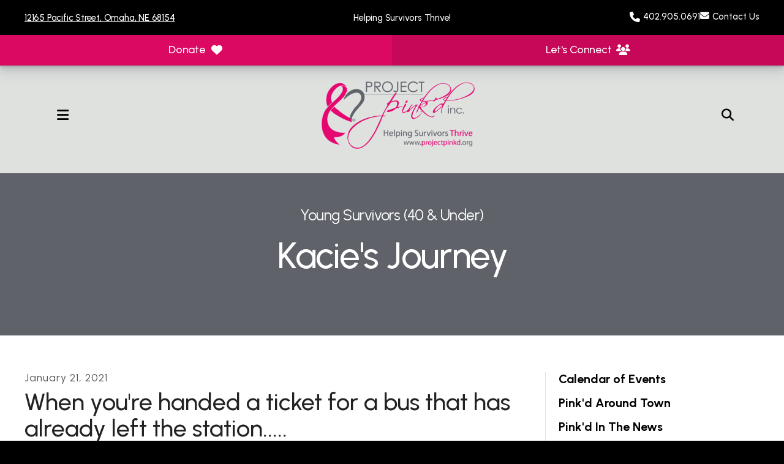

--- FILE ---
content_type: text/html; charset=UTF-8
request_url: https://projectpinkd.org/news-events/dare-to-thrive-class-of-2020-2021/young-survivors-40-under/kacies-journey.html/article/2021/01/21/when-you-re-handed-a-ticket-for-a-bus-that-has-already-left-the-station-
body_size: 16601
content:
<!DOCTYPE html>

<!--[if lt IE 9]><html lang="en" class="no-js lt-ie10 lt-ie9"><![endif]-->
<!--[if IE 9]><html lang="en" class="no-js is-ie9 lt-ie10"><![endif]-->
<!--[if gt IE 9]><!--><html lang="en" class="no-js"><!--<![endif]-->

<head>
  <title>When you're handed a ticket for a bus that has already left the station..... : Kacie&#039;s Journey : Young Survivors (40 &amp; Under) : Dare to Thrive Class of 2020-2021 : News &amp; Events : Project Pink&#039;d</title>
    <link rel="shortcut icon" href="https://cdn.firespring.com/images/cec186af-2c00-438b-b06c-a9a606971ccc"/>


<!-- Meta tags -->
<meta charset="utf-8">
<meta name="viewport" content="width=device-width, initial-scale=1.0">

      <meta name="facebook-domain-verification" content="df6ch5727s5y8ky2qsrf02x5wp6l8d">
  



  <meta property="og:title" content="Kacie&#039;s Journey : Young Survivors (40 &amp; Under) : Dare to Thrive Class of 2020-2021 : News &amp; Events : Project Pink&#039;d">
  <meta property="og:url" content="https://projectpinkd.org/news-events/dare-to-thrive-class-of-2020-2021/young-survivors-40-under/kacies-journey.html/article/2021/01/21/when-you-re-handed-a-ticket-for-a-bus-that-has-already-left-the-station-">
  <meta property="og:type" content="website">
        <meta property="og:image" content="https://cdn.firespring.com/images/28b0948d-fd5a-47ac-b9a4-e97ca3ab03eb.png">
      <meta name="twitter:card" content="summary_large_image">
  <meta name="twitter:title" content="Kacie&#039;s Journey : Young Survivors (40 &amp; Under) : Dare to Thrive Class of 2020-2021 : News &amp; Events : Project Pink&#039;d">
        <meta name="twitter:image" content="https://cdn.firespring.com/images/28b0948d-fd5a-47ac-b9a4-e97ca3ab03eb.png">
  
  <link rel="stylesheet" href="//cdn.firespring.com/core/v2/css/stylesheet.1769950184.css">

<!-- CSS -->
      <link rel="stylesheet" href="//cdn.firespring.com/designs/np_axis/css/design-6163.1769950184.css">
  
<!-- SlickSlider Assets -->
  
<!-- jQuery -->
<script nonce="1fd790db447134595721265ac2c86ea22690d92094e98688eebbef727cd8446d" type="text/javascript">
  (function (window) {
    if (window.location !== window.top.location) {
      var handler = function () {
        window.top.location = window.location;
        return false;
      };
      window.onclick = handler;
      window.onkeypress = handler;
    }
  })(this);
</script>
  <script nonce="1fd790db447134595721265ac2c86ea22690d92094e98688eebbef727cd8446d" src="//cdn.firespring.com/core/v2/js/jquery.1769950184.js"></script>

<!-- Clicky Analytics -->
    <script
    nonce="1fd790db447134595721265ac2c86ea22690d92094e98688eebbef727cd8446d"
    type="text/javascript"
  >
    var firespring = { log: function () { return }, goal: function () { return } }
    var firespring_site_id = Number('100992999');
    (function () {
      var s = document.createElement('script')
      s.type = 'text/javascript'
      s.async = true
      s.src = 'https://analytics.firespring.com/js';
      (document.getElementsByTagName('head')[0] || document.getElementsByTagName('body')[0]).appendChild(s)
    })()
  </script>
<!-- End Clicky Analytics --><!-- Facebook Pixel Code -->
  <script nonce="1fd790db447134595721265ac2c86ea22690d92094e98688eebbef727cd8446d">
    !function (f, b, e, v, n, t, s) {
      if (f.fbq) return
      n = f.fbq = function () {
        n.callMethod ?
          n.callMethod.apply(n, arguments) : n.queue.push(arguments)
      }
      if (!f._fbq) f._fbq = n
      n.push = n
      n.loaded = !0
      n.version = '2.0'
      n.queue = []
      t = b.createElement(e)
      t.async = !0
      t.src = v
      s = b.getElementsByTagName(e)[0]
      s.parentNode.insertBefore(t, s)
    }(window,
      document, 'script', 'https://connect.facebook.net/en_US/fbevents.js')

    fbq('init', '547943510331897')
    fbq('track', 'PageView')</script>
  <noscript><img
      height="1"
      width="1"
      style="display:none"
      src="https://www.facebook.com/tr?id=547943510331897&ev=PageView&noscript=1"
    /></noscript>
<!-- End Facebook Pixel Code --><!-- Google External Accounts -->
    <!-- Google Tag Manager -->
            <script nonce="1fd790db447134595721265ac2c86ea22690d92094e98688eebbef727cd8446d">(function(w,d,s,l,i){w[l]=w[l]||[];w[l].push({'gtm.start':
					new Date().getTime(),event:'gtm.js'});var f=d.getElementsByTagName(s)[0],
				j=d.createElement(s),dl=l!='dataLayer'?'&l='+l:'';j.async=true;j.src=
				'https://www.googletagmanager.com/gtm.js?id='+i+dl;f.parentNode.insertBefore(j,f);
			})(window,document,'script','dataLayer','GTM-N3Z7XHV');</script>
        <script nonce="1fd790db447134595721265ac2c86ea22690d92094e98688eebbef727cd8446d">
	    window.dataLayer = window.dataLayer || []
	    dataLayer.push({ 'gtm.blacklist': ['customScripts'] })
    </script>
    <!-- End Google Tag Manager -->
<script
  async
  nonce="1fd790db447134595721265ac2c86ea22690d92094e98688eebbef727cd8446d"
  src="https://www.googletagmanager.com/gtag/js?id=G-3MXD5JNQ3T"
></script>
<script nonce="1fd790db447134595721265ac2c86ea22690d92094e98688eebbef727cd8446d">
  window.dataLayer = window.dataLayer || []

  function gtag () {dataLayer.push(arguments)}

  gtag('js', new Date())
    gtag('config', 'G-3MXD5JNQ3T')
  </script>
<!-- End Google External Accounts -->

            
  

</head>

  <body class="internal ">

  
    <a href="#main-content" class="hidden-visually skip-to-main">Skip to main content</a>

      <div class="alert-location-container container-dark" role="region" aria-label="Alert Notice and Location Info">

                    <div class="header-location-container">
          <div class="content-block location-block">
  <div id="content_fe934b98e46caf41d523723758e7c7f8" class="locations-hours locations-hours--standard">
          <div class="location location--1" id="content_fe934b98e46caf41d523723758e7c7f8_location_7434" itemscope itemtype="https://schema.org/Organization">
                  <div class="location__title">
            <h5 itemprop="name">Physical Address</h5>
          </div>
        
        
                  <div class="location__info grid">
                                                                                                              <div class="location__address grid-col grid-col--sm-4 grid-col--xs-6" itemprop="address" itemscope="" itemtype="https://schema.org/PostalAddress">
                                  <div class="location-address location-address--1" itemprop="streetAddress">
                    11405 Davenport Street
                  </div>
                                  <div class="location-address location-address--2" itemprop="streetAddress">
                    Omaha, NE 68154
                  </div>
                              </div>
                                                                                                              <div class="location__phone grid-col grid-col--sm-4 grid-col--xs-6">
                                        <div class="location-phone location-phone--1">
                                                            <span class="label">Phone</span>
                                                                                        <span class="value" itemprop="telephone" content="4029050691"><a
                                            href="tel:4029050691">402.905.0691</a></span>
                                                    </div>
                                        <div class="location-phone location-phone--2">
                                                            <span class="label">Fax</span>
                                                                                        <span class="value" itemprop="telephone" content="4029050691"><a
                                            href="tel:4029050691">402.905.0691</a></span>
                                                    </div>
                              </div>
                                                                                <div class="location__links grid-col grid-col--sm-4">
                                  <div class="location-links-email">
                                                                <span class="value"><a href="https://projectpinkd.org/contact.html">Contact Us</a></span>
                                      </div>
                
                              </div>
                      </div>
              </div>
          <div class="location location--2" id="content_fe934b98e46caf41d523723758e7c7f8_location_8569" itemscope itemtype="https://schema.org/Organization">
                  <div class="location__title">
            <h5 itemprop="name">Mailing Address</h5>
          </div>
        
        
                  <div class="location__info grid">
                                                                                                              <div class="location__address grid-col grid-col--sm-4 grid-col--xs-6" itemprop="address" itemscope="" itemtype="https://schema.org/PostalAddress">
                                  <div class="location-address location-address--1" itemprop="streetAddress">
                     4089 S. 84th Street, #108
                  </div>
                                  <div class="location-address location-address--2" itemprop="streetAddress">
                    Omaha, NE 68127
                  </div>
                              </div>
                                                                                                              <div class="location__phone grid-col grid-col--sm-4 grid-col--xs-6">
                                        <div class="location-phone location-phone--1">
                                                            <span class="label">Phone</span>
                                                                                        <span class="value" itemprop="telephone" content="4029050691"><a
                                            href="tel:4029050691">402.905.0691</a></span>
                                                    </div>
                                        <div class="location-phone location-phone--2">
                                                            <span class="label">Fax</span>
                                                                                        <span class="value" itemprop="telephone" content="4029050691"><a
                                            href="tel:4029050691">402.905.0691</a></span>
                                                    </div>
                              </div>
                                                                                <div class="location__links grid-col grid-col--sm-4">
                                  <div class="location-links-email">
                                                                <span class="value" itemprop="email"><a href="mailto:i&#x6e;&#102;&#111;&#x40;&#112;&#114;&#111;&#106;e&#x63;&#116;pin&#x6b;&#x64;&#x2e;&#x6f;r&#x67;"></a></span>
                                      </div>
                
                              </div>
                      </div>
              </div>
      </div>
<p><a href="https://www.google.com/maps?sca_esv=8e26205c2bafb5f9&amp;rlz=1C1CHBF_enUS984US984&amp;output=search&amp;q=12165+pacific+st+omaha&amp;source=lnms&amp;fbs=[base64]&amp;entry=mc&amp;ved=1t:200715&amp;ictx=111" target="_blank" rel="noreferrer noopener">12165 Pacific Street,&nbsp;Omaha, NE 68154</a></p>
</div>
        </div>
      
                    <div class="alert-container">
          <div class="content-block alert-block">
  <p>Helping Survivors Thrive!</p>
</div>
        </div>
      
    </div>
  
        <!-- Set Header Class if no Primary or Portal Nav exists -->

<header class="header  container-dark" id="header" data-search-indexed="false">

    
  <div class="sticky-header-container">

                <div class="sticky-mobile-cta-container">
        <div class="mobile-cta-button-container">
          <div class="content-block cta-button-block">
  <div class="button-content" id="content_34374d6b7dfa9a86c18549f9f6457d33">
    <div class="button-content__content">
      <a href="https://projectpinkd.org/donors/donate.html"   class="button button--icon button--icon-after"  itemprop="url">
            Donate
              <i class="fa fa-fw fa-heart button--icon__after"></i>
            </a>
    </div>
  </div>

    <div class="button-content" id="content_353e8cb82b74382c0c3354ca7d9d76fe">
    <div class="button-content__content">
      <a href="https://projectpinkd.org/who-we-are/connect.html"   class="button button--icon button--icon-after"  itemprop="url">
            Let&#039;s Connect
              <i class="fa fa-fw fa-group button--icon__after"></i>
            </a>
    </div>
  </div>
</div>
        </div>
      </div>
    
    <div class="wrap header-wrap">

            <div class="mobile-menu-toggle" tabindex="0" role="button" aria-label="Primary Navigation" aria-expanded="false">
        <i class="fa fa-bars"></i>
        <span class="sr-only">MENU</span>
      </div>

            <div class="nav-logo">
                              <div class="header-logo">
              <a href="https://projectpinkd.org/"><img src="https://cdn.firespring.com/images/f234d9ac-aab3-4c58-9128-86f914a49254.png" alt="Project Pink&#039;d" title="logo"></a>
            </div>
                                <div class="sticky-logo">
              <a href="https://projectpinkd.org/"><img src="https://cdn.firespring.com/images/f234d9ac-aab3-4c58-9128-86f914a49254.png" alt="Project Pink&#039;d" title="logo"></a>
            </div>
                  
                 
      </div>
      
                                                                <nav class="nav nav_primary" aria-label="Primary">

    
    <ul class="nav__list nav-ul-0 nav dropdown nav-keyboard">
      
    <li class="nav-level-0 nav__list--parent">
      <a href="https://projectpinkd.org/who-we-are/">Who We Are</a>

      
        <ul class="nav-ul-1">
           
    <li class="nav-level-1">
      <a href="https://projectpinkd.org/who-we-are/">Mission &amp; Vision</a>

      
    </li>


    <li class="nav-level-1">
      <a href="https://projectpinkd.org/who-we-are/our-history.html">Our History</a>

      
    </li>


    <li class="nav-level-1">
      <a href="https://projectpinkd.org/who-we-are/team.html">Our Team</a>

      
    </li>


    <li class="nav-level-1">
      <a href="https://projectpinkd.org/who-we-are/what-makes-us-different.html">What Makes Us Different</a>

      
    </li>


    <li class="nav-level-1">
      <a href="https://projectpinkd.org/who-we-are/annual-reports.html">Annual Reports</a>

      
    </li>


    <li class="nav-level-1">
      <a href="https://projectpinkd.org/who-we-are/connect.html">Let&#039;s Connect</a>

      
    </li>

        </ul>
      
    </li>


    <li class="nav-level-0 nav__list--parent">
      <a href="https://projectpinkd.org/survivors/">For Survivors</a>

      
        <ul class="nav-ul-1">
           
    <li class="nav-level-1">
      <a href="https://projectpinkd.org/survivors/">We&#039;re Here For You</a>

      
    </li>


    <li class="nav-level-1">
      <a href="https://projectpinkd.org/survivors/survivor-events.html">Survivor Events</a>

      
    </li>


    <li class="nav-level-1">
      <a href="https://projectpinkd.org/survivors/helping-hand.html">Pink&#039;d Helping Hand</a>

      
    </li>


    <li class="nav-level-1">
      <a href="https://projectpinkd.org/survivors/comfortandcare.html">Pink&#039;d Comfort &amp; Care</a>

      
    </li>


    <li class="nav-level-1 nav__list--parent">
      <a href="https://projectpinkd.org/survivors/pinkd-renewal/">Pink&#039;d Renewal</a>

      
        <ul class="nav-ul-2">
           
    <li class="nav-level-2">
      <a href="https://projectpinkd.org/survivors/pinkd-renewal/a-cup-of-conversation.html">A Cup of Conversation</a>

      
    </li>


    <li class="nav-level-2">
      <a href="https://projectpinkd.org/survivors/pinkd-renewal/bold-brave-conversations-from-diagnosis-to-end-of-life.html">Bold &amp; Brave Conversations: From Diagnosis to End of Life </a>

      
    </li>


    <li class="nav-level-2">
      <a href="https://projectpinkd.org/survivors/pinkd-renewal/care-to-share-thanksgiving-2025.html">Care To Share Thanksgiving</a>

      
    </li>


    <li class="nav-level-2">
      <a href="https://projectpinkd.org/survivors/pinkd-renewal/chef-table.html">Chef&#039;s Table</a>

      
    </li>


    <li class="nav-level-2">
      <a href="https://projectpinkd.org/survivors/pinkd-renewal/dare-to-thrive.html">Dare to Thrive</a>

      
    </li>


    <li class="nav-level-2">
      <a href="https://projectpinkd.org/survivors/pinkd-renewal/lymphedema-workshop.html">Lymphedema Workshop</a>

      
    </li>


    <li class="nav-level-2">
      <a href="https://projectpinkd.org/survivors/pinkd-renewal/straight-talk-ask-an-expert.html">Straight Talk: Ask An Expert</a>

      
    </li>


    <li class="nav-level-2">
      <a href="https://projectpinkd.org/survivors/pinkd-renewal/survivors-ignite.html">Survivors IGNITE</a>

      
    </li>


    <li class="nav-level-2">
      <a href="https://projectpinkd.org/survivors/pinkd-renewal/survivors-unite.html">Survivors Unite Facebook Community</a>

      
    </li>


    <li class="nav-level-2 nav__list--parent">
      <a href="https://projectpinkd.org/survivors/pinkd-renewal/intimacy/">Intimacy</a>

      
        <ul class="nav-ul-3">
           
    <li class="nav-level-3">
      <a href="https://projectpinkd.org/survivors/pinkd-renewal/intimacy/">Introduction</a>

      
    </li>


    <li class="nav-level-3">
      <a href="https://projectpinkd.org/survivors/pinkd-renewal/intimacy/faq.html">FAQ</a>

      
    </li>


    <li class="nav-level-3">
      <a href="https://projectpinkd.org/survivors/pinkd-renewal/intimacy/redefine-intimacy.html">Redefine Intimacy</a>

      
    </li>


    <li class="nav-level-3">
      <a href="https://projectpinkd.org/survivors/pinkd-renewal/intimacy/restore-desire---redefine-arousal.html">Restore Desire - Redefine Arousal</a>

      
    </li>


    <li class="nav-level-3">
      <a href="https://projectpinkd.org/survivors/pinkd-renewal/intimacy/energy-conservation.html">Energy Conservation</a>

      
    </li>

        </ul>
      
    </li>

        </ul>
      
    </li>


    <li class="nav-level-1">
      <a href="https://projectpinkd.org/survivors/resources.html">Community Resources</a>

      
    </li>


    <li class="nav-level-1">
      <a href="https://projectpinkd.org/survivors/connect.html">Let&#039;s Connect</a>

      
    </li>

        </ul>
      
    </li>


    <li class="nav-level-0 nav__list--parent">
      <a href="https://projectpinkd.org/donors/">For Donors</a>

      
        <ul class="nav-ul-1">
           
    <li class="nav-level-1">
      <a href="https://projectpinkd.org/donors/">What&#039;s Raised Here Stays Here</a>

      
    </li>


    <li class="nav-level-1">
      <a href="https://projectpinkd.org/donors/donate.html">Make a Donation</a>

      
    </li>


    <li class="nav-level-1">
      <a href="https://projectpinkd.org/donors/vips.html">Very Impactful Pink&#039;d Supporters</a>

      
    </li>


    <li class="nav-level-1">
      <a href="https://projectpinkd.org/donors/thirdparty.html">Third Party Fundraisers</a>

      
    </li>


    <li class="nav-level-1">
      <a href="https://projectpinkd.org/donors/corporate.html">Corporate Sponsorships</a>

      
    </li>


    <li class="nav-level-1">
      <a href="https://projectpinkd.org/donors/annual-reports.html">Annual Reports</a>

      
    </li>


    <li class="nav-level-1">
      <a href="https://projectpinkd.org/donors/newsroom.html">Newsroom</a>

      
    </li>


    <li class="nav-level-1">
      <a href="https://projectpinkd.org/donors/connect.html">Let&#039;s Connect</a>

      
    </li>

        </ul>
      
    </li>


    <li class="nav-level-0 nav__list--parent">
      <a href="https://projectpinkd.org/volunteers/">For Volunteers</a>

      
        <ul class="nav-ul-1">
           
    <li class="nav-level-1">
      <a href="https://projectpinkd.org/volunteers/">How To Volunteer</a>

      
    </li>


    <li class="nav-level-1">
      <a href="https://projectpinkd.org/volunteers/register-to-volunteer.html">Register to Volunteer</a>

      
    </li>


    <li class="nav-level-1">
      <a href="https://projectpinkd.org/volunteers/volunteeropportunities.html">Volunteer Opportunities</a>

      
    </li>


    <li class="nav-level-1">
      <a href="https://projectpinkd.org/volunteers/fundraise.html">Fundraise</a>

      
    </li>


    <li class="nav-level-1">
      <a href="https://projectpinkd.org/volunteers/leadership.html">Leadership</a>

      
    </li>


    <li class="nav-level-1">
      <a href="https://projectpinkd.org/volunteers/connect.html">Let&#039;s Connect</a>

      
    </li>

        </ul>
      
    </li>


    <li class="nav-level-0 nav__list--parent nav__list--here">
      <a href="https://projectpinkd.org/news-events/">News &amp; Events</a>

      
        <ul class="nav-ul-1">
           
    <li class="nav-level-1">
      <a href="https://projectpinkd.org/news-events/">Calendar of Events</a>

      
    </li>


    <li class="nav-level-1">
      <a href="https://projectpinkd.org/news-events/pinkd-around-town.html">Pink&#039;d Around Town</a>

      
    </li>


    <li class="nav-level-1">
      <a href="https://projectpinkd.org/news-events/newsroom.html">Pink&#039;d In The News</a>

      
    </li>


    <li class="nav-level-1">
      <a href="https://projectpinkd.org/news-events/brand-guidelines.html">Brand Guidelines</a>

      
    </li>


    <li class="nav-level-1">
      <a href="https://projectpinkd.org/news-events/connect.html">Let&#039;s Connect</a>

      
    </li>

        </ul>
      
    </li>

    </ul>

    
  </nav>


              
            <div class="header-right">

                          <div class="cta-button-container">
            <div class="content-block cta-button-block">
  <div class="button-content" id="content_34374d6b7dfa9a86c18549f9f6457d33">
    <div class="button-content__content">
      <a href="https://projectpinkd.org/donors/donate.html"   class="button button--icon button--icon-after"  itemprop="url">
            Donate
              <i class="fa fa-fw fa-heart button--icon__after"></i>
            </a>
    </div>
  </div>

    <div class="button-content" id="content_353e8cb82b74382c0c3354ca7d9d76fe">
    <div class="button-content__content">
      <a href="https://projectpinkd.org/who-we-are/connect.html"   class="button button--icon button--icon-after"  itemprop="url">
            Let&#039;s Connect
              <i class="fa fa-fw fa-group button--icon__after"></i>
            </a>
    </div>
  </div>
</div>
          </div>
        
                          <div class="search-toggle" tabindex="0" role="button" aria-label="Search Site" aria-expanded="false">
            <i class="fa fa-search"></i>
          </div>
          <div class="search-container-overlay">
            <div class="content-block search-block">
  <div class="search-form search-form--1ffd8ef4935ed8d3bef9b3bde38005af" role="search">

  <form class="form--inline form--inline--no-button" novalidate>
    <div class="form-row">
      <div class="form-row__controls">
        <input aria-label="Search our site" type="search" id="search-form__input--1ffd8ef4935ed8d3bef9b3bde38005af" autocomplete="off">
      </div>
    </div>
  </form>

  <div id="search-form__results--1ffd8ef4935ed8d3bef9b3bde38005af" class="search-form__results"></div>
    <script nonce="1fd790db447134595721265ac2c86ea22690d92094e98688eebbef727cd8446d" type="text/javascript">
      var ss360Config = window.ss360Config || []
      var config = {
        style: {
          themeColor: '#333333',
          accentColor: "#000000",
          loaderType: 'circle'
        },
        searchBox: {
          selector: "#search-form__input--1ffd8ef4935ed8d3bef9b3bde38005af"
        },
        tracking: {
          providers: []
        },
        siteId: "projectpinkd.org",
        showErrors: false
      }
      if (!window.ss360Config[0]) {
        var stScript = document.createElement('script')
        stScript.type = 'text/javascript'
        stScript.async = true
        stScript.src = 'https://cdn.sitesearch360.com/v13/sitesearch360-v13.min.js'
        var entry = document.getElementsByTagName('script')[0]
        entry.parentNode.insertBefore(stScript, entry)
      }
      ss360Config.push(config)
    </script>
</div>
</div>
          </div>
        
      </div><!-- END .header-right -->
    </div><!-- END .header-wrap -->
  </div><!-- END .sticky-header-container -->
</header>
  
    
    <section class="masthead-container container-dark" role="region" aria-label="masthead" data-search-indexed="true">
    <div class="wrap">
      <div class="dynamic-content">
                  <p class="section-title">Young Survivors (40 &amp; Under)</p>
                <h1 class="page-title">Kacie&#039;s Journey</h1>
      </div>
          </div>
  </section>

  <div class="internal-content">
    
    <main id="main-content">
                    <div class="primary-container" data-search-indexed="true">
          
<div class="news-articles news-articles--article" id="content_b635d5ad0afdb21e4ea4b1feebecf912">
  <div class="news-article" id="content_b635d5ad0afdb21e4ea4b1feebecf912_article_14792634">

    <div class="news-article-header">
              <div class="news-article-meta news-article-meta--date">
          <span class="date-month">January</span><span class="separator"> </span><span class="date-day">21</span><span class="separator">, </span><span class="date-year">2021</span>
        </div>
      
              <div class="news-article-title">
          <h2>When you&#039;re handed a ticket for a bus that has already left the station.....</h2>
        </div>
      
              <div class="news-article-meta news-article-meta--author">
          <span class="prefix">by</span><span class="author-name">Kacie F.</span>
        </div>
          </div>

    <div class="news-article-content">
      

      <p>Fun fact about me: I played college volleyball. Well, let me be honest, by 'played' I mean I was on the team and I participated in practices, but really I kept stats while wearing purple spandex and screaming loudly for my teammates. I was once asked why I continued to play all the way through my senior year of college even though it was very clear that I was never going to see the court in a meaningful way. My answer was simple "Because I get to play volleyball". That was enough for me. I had the comradery of the team, I played a role in pushing those that did play to be their best, and I simply loved being an athlete and playing the game. Plus, we were winning and who doesn't want to be apart of a winning team?!? It never occurred to me to not play because it was something that I had done for my entire life and I enjoyed it.<br /><br />
The day I found out about the three tumors once located in my liver was the day I literally had to fight for my own life (verbally, no punches were thrown). Typically when someone is diagnosed as stage IV the best treatment you can hope for is a medication that will keep it in check, at best it might shrink. They don't offer harsh chemo regiments or surgeries to remove the tumors. It has already spread throughout the body, so trying to get it under control before it spreads, well that bus has already left the station. The doctor will explain your prognosis with some sort of timeline and offer support for getting your affairs in order. It never occurred to me that fighting cancer as aggressively as possible wasn't standard protocol in every case. So I had to beg for an aggressive treatment. I told the doctor to cut off my boobs and take out the half of my liver that had tumors (a healthy liver can partially regenerate, so in my head this was fine), but let me fight. I wanted to LIVE, because I've been doing it my whole life and I enjoy it!<br /><br />
Because my metastases were located in one organ (called oligo metastatic) I had a slim window to try to jump through for a 'curative' treatment, and while I'm no gymnast, I made it through that narrow window. Now we won't know until it appears on a scan, when or where the cancer will come back, but in the mean time- I get to live. I GET to go on adventures. I GET to try new foods, or savor the favorites I already know about. I GET to go to work. I GET to experience a pandemic. I GET to spend time with people that I love, even when I don't like them. Every day without having cancer is borrowed time that I wasn't supposed to get. So while I am not happy all of the time, I GET to be here. My perspective will occasionally need adjustments, but I'm CHOOSING to be grateful for what I GET to do, both the good and the bad, because I have so many more adventures to go on and I DON'T have time to waste.</p>
    </div>

          <div class="news-article-comments">
        <div id="disqus_thread"></div>
        <script nonce="1fd790db447134595721265ac2c86ea22690d92094e98688eebbef727cd8446d">
          var disqus_config = function () {
            this.page.identifier = 'news_article_14792634';
            this.page.title = 'When\u0020you\u0027re\u0020handed\u0020a\u0020ticket\u0020for\u0020a\u0020bus\u0020that\u0020has\u0020already\u0020left\u0020the\u0020station.....';
          };
          (function () { // DON'T EDIT BELOW THIS LINE
            var d = document, s = d.createElement('script');

            s.src = '//project\u002Dpinkd.disqus.com/embed.js';

            s.setAttribute('data-timestamp', +new Date());
            (d.head || d.body).appendChild(s);
          })();
        </script>
        <noscript>Please enable JavaScript to view the <a href="https://disqus.com/?ref_noscript" rel="nofollow">comments powered by Disqus.</a></noscript>
      </div>
    
    <div class="news-article-return">
      <a href="https://projectpinkd.org/news-events/dare-to-thrive-class-of-2020-2021/young-survivors-40-under/kacies-journey.html"   class="nav-return"  itemprop="url">
      Return To List
      </a>
    </div>

  </div>
</div>
          <div class="clearfix"></div>
        </div>
          </main>

          <aside class="sidebar-container">
    <!-- start sidebar -->
    
      <!-- BEGIN nav -->
                                          <nav class="nav nav_section_root " aria-label="Secondary">

    
    <ul class="nav__list nav-ul-0 nav subnav accordion">
      
    <li class="nav-level-0">
      <a href="https://projectpinkd.org/news-events/">Calendar of Events</a>

      
    </li>


    <li class="nav-level-0">
      <a href="https://projectpinkd.org/news-events/pinkd-around-town.html">Pink&#039;d Around Town</a>

      
    </li>


    <li class="nav-level-0">
      <a href="https://projectpinkd.org/news-events/newsroom.html">Pink&#039;d In The News</a>

      
    </li>


    <li class="nav-level-0">
      <a href="https://projectpinkd.org/news-events/brand-guidelines.html">Brand Guidelines</a>

      
    </li>


    <li class="nav-level-0">
      <a href="https://projectpinkd.org/news-events/connect.html">Let&#039;s Connect</a>

      
    </li>

    </ul>

    
  </nav>


      
      <!-- END nav -->
        
  </aside>

  </div>

      <section class="lower-internal-content" role="region" aria-label="secondary internal content">

            
            
    </section>
  
      <section class="apps-container container-dark" role="region" aria-label="fast facts and testimonial">
      <div class="col-row wrap" data-search-indexed="true">
        
                  <div class="col col1">
                        <div class="fast-facts-container">
                                <div class="content-block fast-facts-block">
  <h4>Our Impact In 2024</h4>

        <div class="collection collection--list" id="content_f08d7c04f11f3e26085fd0fc98c0d96d">

    

    <ul class="collection__items">

        
                        <li class="collection-item" id="content_f08d7c04f11f3e26085fd0fc98c0d96d_item_14811516">
                                    <div class="collection-item__content">

          
                      <div class="collection-item-label"><a href="https://projectpinkd.org/survivors/overview.html"     itemprop="url">Survivors Impacted</a></div>
          
                                  <div class="collection-item-description"><p>13,354</p></div>
          
        </div>
              </li>
                            <li class="collection-item" id="content_f08d7c04f11f3e26085fd0fc98c0d96d_item_14811517">
                                    <div class="collection-item__content">

          
                      <div class="collection-item-label"><a href="https://projectpinkd.org/volunteers/volunteer.html"     itemprop="url">Volunteer Hours</a></div>
          
                                  <div class="collection-item-description"><p>4,223</p></div>
          
        </div>
              </li>
                            <li class="collection-item" id="content_f08d7c04f11f3e26085fd0fc98c0d96d_item_14811518">
                                    <div class="collection-item__content">

          
                      <div class="collection-item-label"><a href="https://projectpinkd.org/donors/donateold.html"     itemprop="url">Dollars Raised</a></div>
          
                                  <div class="collection-item-description"><p>$1,004,301</p></div>
          
        </div>
              </li>
                            <li class="collection-item" id="content_f08d7c04f11f3e26085fd0fc98c0d96d_item_14811519">
                                    <div class="collection-item__content">

          
                      <div class="collection-item-label"><a href="https://projectpinkd.org/who-we-are/mission.html"     itemprop="url">Counties in Nebraska and Western Iowa</a></div>
          
                                  <div class="collection-item-description"><p>57</p></div>
          
        </div>
              </li>
      
    </ul>

    </div>
</div>
                          <div class="end-fast-facts"></div>
            </div><!-- END .fast-facts-container -->
          </div><!-- END .col1 -->
        
        
      </div>
    </section>
  

        <footer class="footer container-dark">

  
  <div class="footer-main">
  
    <div class="footer-row-1 footer-row wrap">

                                <div class="footer-about-container">
            <div class="content-block footer-about-block">
  <p><span style="font-size:14px;"><strong>PHYSICAL ADDRESS: </strong>12165 Pacific Street &nbsp; | &nbsp; Omaha, NE 68154</span><br /><span style="font-size:14px;"><strong>PHONE: </strong>402.905.0691</span><br /><span style="font-size:14px;"><strong>MAILING ADDRESS: </strong>4089 S. 84th Street, #108 &nbsp; | Omaha, NE 68127</span><br />&nbsp;<br /><br />
<a href="https://app.candid.org/profile/9193518" target="_blank" rel="noreferrer noopener"><br />
<img src="https://widgets.guidestar.org/prod/v1/pdp/transparency-seal/9193518/svg" alt="" /> </a></p>
</div>
          </div>
        
                          <div class="footer-links-container">
            <div class="content-block footer-links-block">
  <h5>Explore</h5>

        <div class="collection collection--list" id="content_25cec43486943cf0671af40fffc69b81">

    

    <ul class="collection__items">

        
                        <li class="collection-item" id="content_25cec43486943cf0671af40fffc69b81_item_14811520">
                                    <div class="collection-item__content">

          
                      <div class="collection-item-label"><a href="https://projectpinkd.org/who-we-are/mission.html"     itemprop="url">Who We Are</a></div>
          
          
        </div>
              </li>
                            <li class="collection-item" id="content_25cec43486943cf0671af40fffc69b81_item_14811521">
                                    <div class="collection-item__content">

          
                      <div class="collection-item-label"><a href="https://projectpinkd.org/survivors/overview.html"     itemprop="url">For Survivors</a></div>
          
          
        </div>
              </li>
                            <li class="collection-item" id="content_25cec43486943cf0671af40fffc69b81_item_14811522">
                                    <div class="collection-item__content">

          
                      <div class="collection-item-label"><a href="https://projectpinkd.org/donors/donors.html"     itemprop="url">For Donors</a></div>
          
          
        </div>
              </li>
                            <li class="collection-item" id="content_25cec43486943cf0671af40fffc69b81_item_14952718">
                                    <div class="collection-item__content">

          
                      <div class="collection-item-label"><a href="https://projectpinkd.org/volunteers/volunteer.html"     itemprop="url">For Volunteers</a></div>
          
          
        </div>
              </li>
                            <li class="collection-item" id="content_25cec43486943cf0671af40fffc69b81_item_14811524">
                                    <div class="collection-item__content">

          
                      <div class="collection-item-label"><a href="https://projectpinkd.org/news-events/event-calendar.html"     itemprop="url">News &amp; Events</a></div>
          
          
        </div>
              </li>
      
    </ul>

    </div>
</div><div class="content-block footer-links-block">
  <h5>More</h5>

        <div class="collection collection--list" id="content_8179a1e01cc1227db0571e3684daf4d7">

    

    <ul class="collection__items">

        
                        <li class="collection-item" id="content_8179a1e01cc1227db0571e3684daf4d7_item_14811534">
                                    <div class="collection-item__content">

          
                      <div class="collection-item-label"><a href="https://projectpinkd.org/policies.html"     itemprop="url">Policies</a></div>
          
          
        </div>
              </li>
                            <li class="collection-item" id="content_8179a1e01cc1227db0571e3684daf4d7_item_14811533">
                                    <div class="collection-item__content">

          
                      <div class="collection-item-label"><a href="https://projectpinkd.org/portal/login.html" target="_blank" rel="noopener noreferrer "    itemprop="url">Provider Portal Log In</a></div>
          
          
        </div>
              </li>
                            <li class="collection-item" id="content_8179a1e01cc1227db0571e3684daf4d7_item_15014657">
                                    <div class="collection-item__content">

          
                      <div class="collection-item-label"><a href="https://projectpinkd.org/careers.html"     itemprop="url">Careers</a></div>
          
          
        </div>
              </li>
                            <li class="collection-item" id="content_8179a1e01cc1227db0571e3684daf4d7_item_14953031">
                                    <div class="collection-item__content">

          
                      <div class="collection-item-label"><a href="https://projectpinkd.org/contact.html"     itemprop="url">Contact Us</a></div>
          
          
        </div>
              </li>
      
    </ul>

    </div>
</div>
          </div>
                  </div>

        
          <div class="footer-row-2 footer-row wrap">
                <div class="content-block social-media-block">
  <div class="collection collection--list" id="content_9760f493bfe49c8b5c2a166ebc6191f2">

    

    <ul class="collection__items">

        
                                      <li class="collection-item collection-item--has-image" id="content_9760f493bfe49c8b5c2a166ebc6191f2_item_14811535">
                                    <div class="collection-item__content clearfix">

                      <div id="content_c3b2601317fc2777965418060a402037_image_item_14811535"  class="collection-item-image image" style="max-width: 25px;">
    <a href="http://www.facebook.com/ProjectPinkd" target="_blank" rel="noopener noreferrer "    itemprop="url">
    <img
        loading="lazy"
        width="25"
        height="48"
        alt="Facebook"
        src="https://cdn.firespring.com/images/0a59f938-34c0-4875-9625-2f27693139f0.png"
        srcset="https://cdn.firespring.com/images/0a59f938-34c0-4875-9625-2f27693139f0.png 25w"
        itemprop="image"
                    >
    </a>

          </div>
          
                      <div class="collection-item-label"><a href="http://www.facebook.com/ProjectPinkd" target="_blank" rel="noopener noreferrer "    itemprop="url">Facebook</a></div>
          
          
        </div>
              </li>
                                          <li class="collection-item collection-item--has-image" id="content_9760f493bfe49c8b5c2a166ebc6191f2_item_14811536">
                                    <div class="collection-item__content clearfix">

                      <div id="content_c3b2601317fc2777965418060a402037_image_item_14811536"  class="collection-item-image image" style="max-width: 42px;">
    <a href="https://www.linkedin.com/company/3570754" target="_blank" rel="noopener noreferrer "    itemprop="url">
    <img
        loading="lazy"
        width="42"
        height="42"
        alt="LinkedIn"
        src="https://cdn.firespring.com/images/b6651f49-ca85-4bb6-bad5-e82b174a4d7f.png"
        srcset="https://cdn.firespring.com/images/b6651f49-ca85-4bb6-bad5-e82b174a4d7f.png 42w"
        itemprop="image"
                    >
    </a>

          </div>
          
                      <div class="collection-item-label"><a href="https://www.linkedin.com/company/3570754" target="_blank" rel="noopener noreferrer "    itemprop="url">LinkedIn</a></div>
          
          
        </div>
              </li>
                                          <li class="collection-item collection-item--has-image" id="content_9760f493bfe49c8b5c2a166ebc6191f2_item_14811539">
                                    <div class="collection-item__content clearfix">

                      <div id="content_c3b2601317fc2777965418060a402037_image_item_14811539"  class="collection-item-image image" style="max-width: 52px;">
    <a href="https://www.youtube.com/channel/UCz49xhRl9H2G5LPkkFWUXfw" target="_blank" rel="noopener noreferrer "    itemprop="url">
    <img
        loading="lazy"
        width="52"
        height="36"
        alt="YouTube"
        src="https://cdn.firespring.com/images/72ec852c-fc80-4b2f-9126-2f758101acfd.png"
        srcset="https://cdn.firespring.com/images/72ec852c-fc80-4b2f-9126-2f758101acfd.png 52w"
        itemprop="image"
                    >
    </a>

          </div>
          
                      <div class="collection-item-label"><a href="https://www.youtube.com/channel/UCz49xhRl9H2G5LPkkFWUXfw" target="_blank" rel="noopener noreferrer "    itemprop="url">YouTube</a></div>
          
          
        </div>
              </li>
                                          <li class="collection-item collection-item--has-image" id="content_9760f493bfe49c8b5c2a166ebc6191f2_item_14811540">
                                    <div class="collection-item__content clearfix">

                      <div id="content_c3b2601317fc2777965418060a402037_image_item_14811540"  class="collection-item-image image" style="max-width: 43px;">
    <a href="https://www.instagram.com/projectpinkd/" target="_blank" rel="noopener noreferrer "    itemprop="url">
    <img
        loading="lazy"
        width="43"
        height="43"
        alt="Instagram"
        src="https://cdn.firespring.com/images/373f63b5-8cbe-4de2-8c76-530d0436bd5a.png"
        srcset="https://cdn.firespring.com/images/373f63b5-8cbe-4de2-8c76-530d0436bd5a.png 43w"
        itemprop="image"
                    >
    </a>

          </div>
          
                      <div class="collection-item-label"><a href="https://www.instagram.com/projectpinkd/" target="_blank" rel="noopener noreferrer "    itemprop="url">Instagram</a></div>
          
          
        </div>
              </li>
      
    </ul>

    </div>
</div>
      </div>
    
    <div class="footer-row-3 footer-row wrap">
      <div class="copy-container">
        &copy;
        2026
        Project Pink&#039;d
      </div><!-- END .copy-container -->

      <div class="policy-container">
              <div class="policy-links">
              <!-- BEGIN privacy policy -->
        <div class="policy-link policy-link--privacy">

          <a href="#privacy-policy" class="lightbox lightbox--inline js-lightbox--inline">Privacy Policy</a>

          <div id="privacy-policy" class="inline-popup inline-popup--medium mfp-hide">

            <div class="policy-title">
              <h2>Privacy Policy</h2>
            </div>

            <div class="policy-content">
              <ol>

<li><strong>What Information Do We Collect?</strong>
When you visit our website you may provide us with two types of information: personal information you knowingly choose to disclose that is collected on an individual basis and website use information collected on an aggregate basis as you and others browse our website.</li>

<li><strong>Personal Information You Choose to Provide</strong>
We may request that you voluntarily supply us with personal information, including your email address, postal address, home or work telephone number and other personal information for such purposes as correspondence, placing an order, requesting an estimate, or participating in online surveys.
If you choose to correspond with us through email, we may retain the content of your email messages together with your email address and our responses. We provide the same protections for these electronic communications that we employ in the maintenance of information received by mail and telephone.</li>

<li><strong>Website Use Information</strong>
Similar to other websites, our site may utilize a standard technology called "cookies" (see explanation below, "What Are Cookies?") and web server logs to collect information about how our website is used. Information gathered through cookies and server logs may include the date and time of visits, the pages viewed, time spent at our website, and the sites visited just before and just after ours. This information is collected on an aggregate basis. None of this information is associated with you as an individual.</li>

<li><strong>How Do We Use the Information That You Provide to Us?</strong>
Broadly speaking, we use personal information for purposes of administering our business activities, providing service and support and making available other products and services to our customers and prospective customers. Occasionally, we may also use the information we collect to notify you about important changes to our website, new services and special offers we think you will find valuable. The lists used to send you product and service offers are developed and managed under our traditional standards designed to safeguard the security and privacy of all personal information provided by our users. You may at any time to notify us of your desire not to receive these offers.</li>

<li><strong>What Are Cookies?</strong>
Cookies are a feature of web browser software that allows web servers to recognize the computer used to access a website. Cookies are small pieces of data that are stored by a user's web browser on the user's hard drive. Cookies can remember what information a user accesses on one web page to simplify subsequent interactions with that website by the same user or to use the information to streamline the user's transactions on related web pages. This makes it easier for a user to move from web page to web page and to complete commercial transactions over the Internet. Cookies should make your online experience easier and more personalized.</li>

<li><strong>How Do We Use Information Collected From Cookies?</strong>
We use website browser software tools such as cookies and web server logs to gather information about our website users' browsing activities, in order to constantly improve our website and better serve our users. This information assists us to design and arrange our web pages in the most user-friendly manner and to continually improve our website to better meet the needs of our users and prospective users.
Cookies help us collect important business and technical statistics. The information in the cookies lets us trace the paths followed by users to our website as they move from one page to another. Web server logs allow us to count how many people visit our website and evaluate our website's visitor capacity. We do not use these technologies to capture your individual email address or any personally identifying information about you.</li>

<li><strong>Notice of New Services and Changes</strong>
Occasionally, we may use the information we collect to notify you about important changes to our website, new services and special offers we think you will find valuable. As a user of our website, you will be given the opportunity to notify us of your desire not to receive these offers by clicking on a response box when you receive such an offer or by sending us an email request.</li>

<li><strong>How Do We Secure Information Transmissions?</strong>
When you send confidential personal information to us on our website, a secure server software which we have licensed encrypts all information you input before it is sent to us. The information is scrambled en route and decoded once it reaches our website.
Other email that you may send to us may not be secure unless we advise you that security measures will be in place prior to your transmitting the information. For that reason, we ask that you do not send confidential information such as Social Security, credit card, or account numbers to us through an unsecured email.</li>

<li><strong>How Do We Protect Your Information?</strong>
Information Security -- We utilize encryption/security software to safeguard the confidentiality of personal information we collect from unauthorized access or disclosure and accidental loss, alteration or destruction.
Evaluation of Information Protection Practices -- Periodically, our operations and business practices are reviewed for compliance with organization policies and procedures governing the security, confidentiality and quality of our information.
Employee Access, Training and Expectations -- Our organization values, ethical standards, policies and practices are committed to the protection of user information. In general, our business practices limit employee access to confidential information, and limit the use and disclosure of such information to authorized persons, processes and transactions.</li>

<li><strong>How Can You Access and Correct Your Information?</strong>
You may request access to all your personally identifiable information that we collect online and maintain in our database by emailing us using the contact form provided to you within the site structure of our website.</li>

<li><strong>Do We Disclose Information to Outside Parties?</strong>
We may provide aggregate information about our customers, sales, website traffic patterns and related website information to our affiliates or reputable third parties, but this information will not include personally identifying data, except as otherwise provided in this privacy policy.</li>

<li><strong>What About Legally Compelled Disclosure of Information?</strong>
We may disclose information when legally compelled to do so, in other words, when we, in good faith, believe that the law requires it or for the protection of our legal rights.</li>

<li><strong>Permission to Use of Materials</strong>
The right to download and store or output the materials in our website is granted for the user's personal use only, and materials may not be reproduced in any edited form. Any other reproduction, transmission, performance, display or editing of these materials by any means mechanical or electronic without our express written permission is strictly prohibited. Users wishing to obtain permission to reprint or reproduce any materials appearing on this site may contact us directly.</li>

</ol>
            </div>

          </div>

        </div>
        <!-- END privacy policy -->
      
              <!-- BEGIN terms & conditions -->
        <div class="policy-link policy-link--terms-conditions">

          <a href="#terms-conditions" class="lightbox lightbox--inline js-lightbox--inline">Terms &amp; Conditions</a>

          <div id="terms-conditions" class="inline-popup inline-popup--medium mfp-hide">

            <div class="policy-title">

              <h2>Terms &amp; Conditions</h2>

            </div>

            <div class="policy-content">
              <h2>Donation Refund Policy</h2>

We are grateful for your donation and support of our organization. If you have made an error in making your donation or change your mind about contributing to our organization please contact us.  Refunds are returned using the original method of payment. If you made your donation by credit card, your refund will be credited to that same credit card.

<h2>Automated Recurring Donation Cancellation</h2>

Ongoing support is important to enabling projects to continue their work, so we encourage donors to continue to contribute to projects over time. But if you must cancel your recurring donation, please notify us.
            </div>

          </div>

        </div>
        <!-- END terms & conditions -->
          </div>
        </div>

      <div class="powered-by">
  Crafted by <a href="https://www.firespring.com/services/nonprofit-website-builder/" target="_blank" rel="noopener noreferrer">Firespring</a>
</div>
    </div>

  </div>
</footer>
    
    <section class="mobile-container container-dark" aria-label="Menu" data-search-indexed="false">
  <div class="mobile-menu-wrap">

                                                  <nav class="nav mobile" aria-label="Secondary">

    
    <ul class="nav__list nav-ul-0 nav accordion">
      
    <li class="nav-level-0 nav__list--parent">
      <a href="https://projectpinkd.org/who-we-are/">Who We Are</a>

      
        <ul class="nav-ul-1">
           
    <li class="nav-level-1">
      <a href="https://projectpinkd.org/who-we-are/">Mission &amp; Vision</a>

      
    </li>


    <li class="nav-level-1">
      <a href="https://projectpinkd.org/who-we-are/our-history.html">Our History</a>

      
    </li>


    <li class="nav-level-1">
      <a href="https://projectpinkd.org/who-we-are/team.html">Our Team</a>

      
    </li>


    <li class="nav-level-1">
      <a href="https://projectpinkd.org/who-we-are/what-makes-us-different.html">What Makes Us Different</a>

      
    </li>


    <li class="nav-level-1">
      <a href="https://projectpinkd.org/who-we-are/annual-reports.html">Annual Reports</a>

      
    </li>


    <li class="nav-level-1">
      <a href="https://projectpinkd.org/who-we-are/connect.html">Let&#039;s Connect</a>

      
    </li>

        </ul>
      
    </li>


    <li class="nav-level-0 nav__list--parent">
      <a href="https://projectpinkd.org/survivors/">For Survivors</a>

      
        <ul class="nav-ul-1">
           
    <li class="nav-level-1">
      <a href="https://projectpinkd.org/survivors/">We&#039;re Here For You</a>

      
    </li>


    <li class="nav-level-1">
      <a href="https://projectpinkd.org/survivors/survivor-events.html">Survivor Events</a>

      
    </li>


    <li class="nav-level-1">
      <a href="https://projectpinkd.org/survivors/helping-hand.html">Pink&#039;d Helping Hand</a>

      
    </li>


    <li class="nav-level-1">
      <a href="https://projectpinkd.org/survivors/comfortandcare.html">Pink&#039;d Comfort &amp; Care</a>

      
    </li>


    <li class="nav-level-1 nav__list--parent">
      <a href="https://projectpinkd.org/survivors/pinkd-renewal/">Pink&#039;d Renewal</a>

      
        <ul class="nav-ul-2">
           
    <li class="nav-level-2">
      <a href="https://projectpinkd.org/survivors/pinkd-renewal/a-cup-of-conversation.html">A Cup of Conversation</a>

      
    </li>


    <li class="nav-level-2">
      <a href="https://projectpinkd.org/survivors/pinkd-renewal/bold-brave-conversations-from-diagnosis-to-end-of-life.html">Bold &amp; Brave Conversations: From Diagnosis to End of Life </a>

      
    </li>


    <li class="nav-level-2">
      <a href="https://projectpinkd.org/survivors/pinkd-renewal/care-to-share-thanksgiving-2025.html">Care To Share Thanksgiving</a>

      
    </li>


    <li class="nav-level-2">
      <a href="https://projectpinkd.org/survivors/pinkd-renewal/chef-table.html">Chef&#039;s Table</a>

      
    </li>


    <li class="nav-level-2">
      <a href="https://projectpinkd.org/survivors/pinkd-renewal/dare-to-thrive.html">Dare to Thrive</a>

      
    </li>


    <li class="nav-level-2">
      <a href="https://projectpinkd.org/survivors/pinkd-renewal/lymphedema-workshop.html">Lymphedema Workshop</a>

      
    </li>


    <li class="nav-level-2">
      <a href="https://projectpinkd.org/survivors/pinkd-renewal/straight-talk-ask-an-expert.html">Straight Talk: Ask An Expert</a>

      
    </li>


    <li class="nav-level-2">
      <a href="https://projectpinkd.org/survivors/pinkd-renewal/survivors-ignite.html">Survivors IGNITE</a>

      
    </li>


    <li class="nav-level-2">
      <a href="https://projectpinkd.org/survivors/pinkd-renewal/survivors-unite.html">Survivors Unite Facebook Community</a>

      
    </li>


    <li class="nav-level-2 nav__list--parent">
      <a href="https://projectpinkd.org/survivors/pinkd-renewal/intimacy/">Intimacy</a>

      
        <ul class="nav-ul-3">
           
    <li class="nav-level-3">
      <a href="https://projectpinkd.org/survivors/pinkd-renewal/intimacy/">Introduction</a>

      
    </li>


    <li class="nav-level-3">
      <a href="https://projectpinkd.org/survivors/pinkd-renewal/intimacy/faq.html">FAQ</a>

      
    </li>


    <li class="nav-level-3">
      <a href="https://projectpinkd.org/survivors/pinkd-renewal/intimacy/redefine-intimacy.html">Redefine Intimacy</a>

      
    </li>


    <li class="nav-level-3">
      <a href="https://projectpinkd.org/survivors/pinkd-renewal/intimacy/restore-desire---redefine-arousal.html">Restore Desire - Redefine Arousal</a>

      
    </li>


    <li class="nav-level-3">
      <a href="https://projectpinkd.org/survivors/pinkd-renewal/intimacy/energy-conservation.html">Energy Conservation</a>

      
    </li>

        </ul>
      
    </li>

        </ul>
      
    </li>


    <li class="nav-level-1">
      <a href="https://projectpinkd.org/survivors/resources.html">Community Resources</a>

      
    </li>


    <li class="nav-level-1">
      <a href="https://projectpinkd.org/survivors/connect.html">Let&#039;s Connect</a>

      
    </li>

        </ul>
      
    </li>


    <li class="nav-level-0 nav__list--parent">
      <a href="https://projectpinkd.org/donors/">For Donors</a>

      
        <ul class="nav-ul-1">
           
    <li class="nav-level-1">
      <a href="https://projectpinkd.org/donors/">What&#039;s Raised Here Stays Here</a>

      
    </li>


    <li class="nav-level-1">
      <a href="https://projectpinkd.org/donors/donate.html">Make a Donation</a>

      
    </li>


    <li class="nav-level-1">
      <a href="https://projectpinkd.org/donors/vips.html">Very Impactful Pink&#039;d Supporters</a>

      
    </li>


    <li class="nav-level-1">
      <a href="https://projectpinkd.org/donors/thirdparty.html">Third Party Fundraisers</a>

      
    </li>


    <li class="nav-level-1">
      <a href="https://projectpinkd.org/donors/corporate.html">Corporate Sponsorships</a>

      
    </li>


    <li class="nav-level-1">
      <a href="https://projectpinkd.org/donors/annual-reports.html">Annual Reports</a>

      
    </li>


    <li class="nav-level-1">
      <a href="https://projectpinkd.org/donors/newsroom.html">Newsroom</a>

      
    </li>


    <li class="nav-level-1">
      <a href="https://projectpinkd.org/donors/connect.html">Let&#039;s Connect</a>

      
    </li>

        </ul>
      
    </li>


    <li class="nav-level-0 nav__list--parent">
      <a href="https://projectpinkd.org/volunteers/">For Volunteers</a>

      
        <ul class="nav-ul-1">
           
    <li class="nav-level-1">
      <a href="https://projectpinkd.org/volunteers/">How To Volunteer</a>

      
    </li>


    <li class="nav-level-1">
      <a href="https://projectpinkd.org/volunteers/register-to-volunteer.html">Register to Volunteer</a>

      
    </li>


    <li class="nav-level-1">
      <a href="https://projectpinkd.org/volunteers/volunteeropportunities.html">Volunteer Opportunities</a>

      
    </li>


    <li class="nav-level-1">
      <a href="https://projectpinkd.org/volunteers/fundraise.html">Fundraise</a>

      
    </li>


    <li class="nav-level-1">
      <a href="https://projectpinkd.org/volunteers/leadership.html">Leadership</a>

      
    </li>


    <li class="nav-level-1">
      <a href="https://projectpinkd.org/volunteers/connect.html">Let&#039;s Connect</a>

      
    </li>

        </ul>
      
    </li>


    <li class="nav-level-0 nav__list--parent nav__list--here">
      <a href="https://projectpinkd.org/news-events/">News &amp; Events</a>

      
        <ul class="nav-ul-1">
           
    <li class="nav-level-1">
      <a href="https://projectpinkd.org/news-events/">Calendar of Events</a>

      
    </li>


    <li class="nav-level-1">
      <a href="https://projectpinkd.org/news-events/pinkd-around-town.html">Pink&#039;d Around Town</a>

      
    </li>


    <li class="nav-level-1">
      <a href="https://projectpinkd.org/news-events/newsroom.html">Pink&#039;d In The News</a>

      
    </li>


    <li class="nav-level-1">
      <a href="https://projectpinkd.org/news-events/brand-guidelines.html">Brand Guidelines</a>

      
    </li>


    <li class="nav-level-1">
      <a href="https://projectpinkd.org/news-events/connect.html">Let&#039;s Connect</a>

      
    </li>

        </ul>
      
    </li>

    </ul>

    
  </nav>


          
              <div class="mobile-location-container">
        <span class="site-title">Project Pink&#039;d</span>
        <div class="content-block location-block">
  <div id="content_fe934b98e46caf41d523723758e7c7f8" class="locations-hours locations-hours--standard">
          <div class="location location--1" id="content_fe934b98e46caf41d523723758e7c7f8_location_7434" itemscope itemtype="https://schema.org/Organization">
                  <div class="location__title">
            <h5 itemprop="name">Physical Address</h5>
          </div>
        
        
                  <div class="location__info grid">
                                                                                                              <div class="location__address grid-col grid-col--sm-4 grid-col--xs-6" itemprop="address" itemscope="" itemtype="https://schema.org/PostalAddress">
                                  <div class="location-address location-address--1" itemprop="streetAddress">
                    11405 Davenport Street
                  </div>
                                  <div class="location-address location-address--2" itemprop="streetAddress">
                    Omaha, NE 68154
                  </div>
                              </div>
                                                                                                              <div class="location__phone grid-col grid-col--sm-4 grid-col--xs-6">
                                        <div class="location-phone location-phone--1">
                                                            <span class="label">Phone</span>
                                                                                        <span class="value" itemprop="telephone" content="4029050691"><a
                                            href="tel:4029050691">402.905.0691</a></span>
                                                    </div>
                                        <div class="location-phone location-phone--2">
                                                            <span class="label">Fax</span>
                                                                                        <span class="value" itemprop="telephone" content="4029050691"><a
                                            href="tel:4029050691">402.905.0691</a></span>
                                                    </div>
                              </div>
                                                                                <div class="location__links grid-col grid-col--sm-4">
                                  <div class="location-links-email">
                                                                <span class="value"><a href="https://projectpinkd.org/contact.html">Contact Us</a></span>
                                      </div>
                
                              </div>
                      </div>
              </div>
          <div class="location location--2" id="content_fe934b98e46caf41d523723758e7c7f8_location_8569" itemscope itemtype="https://schema.org/Organization">
                  <div class="location__title">
            <h5 itemprop="name">Mailing Address</h5>
          </div>
        
        
                  <div class="location__info grid">
                                                                                                              <div class="location__address grid-col grid-col--sm-4 grid-col--xs-6" itemprop="address" itemscope="" itemtype="https://schema.org/PostalAddress">
                                  <div class="location-address location-address--1" itemprop="streetAddress">
                     4089 S. 84th Street, #108
                  </div>
                                  <div class="location-address location-address--2" itemprop="streetAddress">
                    Omaha, NE 68127
                  </div>
                              </div>
                                                                                                              <div class="location__phone grid-col grid-col--sm-4 grid-col--xs-6">
                                        <div class="location-phone location-phone--1">
                                                            <span class="label">Phone</span>
                                                                                        <span class="value" itemprop="telephone" content="4029050691"><a
                                            href="tel:4029050691">402.905.0691</a></span>
                                                    </div>
                                        <div class="location-phone location-phone--2">
                                                            <span class="label">Fax</span>
                                                                                        <span class="value" itemprop="telephone" content="4029050691"><a
                                            href="tel:4029050691">402.905.0691</a></span>
                                                    </div>
                              </div>
                                                                                <div class="location__links grid-col grid-col--sm-4">
                                  <div class="location-links-email">
                                                                <span class="value" itemprop="email"><a href="mailto:i&#x6e;&#102;&#111;&#x40;&#112;&#114;&#111;&#106;e&#x63;&#116;pin&#x6b;&#x64;&#x2e;&#x6f;r&#x67;"></a></span>
                                      </div>
                
                              </div>
                      </div>
              </div>
      </div>
<p><a href="https://www.google.com/maps?sca_esv=8e26205c2bafb5f9&amp;rlz=1C1CHBF_enUS984US984&amp;output=search&amp;q=12165+pacific+st+omaha&amp;source=lnms&amp;fbs=[base64]&amp;entry=mc&amp;ved=1t:200715&amp;ictx=111" target="_blank" rel="noreferrer noopener">12165 Pacific Street,&nbsp;Omaha, NE 68154</a></p>
</div>
      </div>
      </div>

    <div class="mobile-menu-toggle-wrapper">
    <div class="mobile-menu-toggle" tabindex="0" role="button" aria-label="Close Mobile Menu">
      <i class="fa fa-times"></i>
      <span class="sr-only">MENU CLOSE</span>
    </div>
  </div>
</section>


  



  <script nonce="1fd790db447134595721265ac2c86ea22690d92094e98688eebbef727cd8446d" src="//cdn.firespring.com/core/v2/js/footer_scripts.1769950184.js"></script>

  <script nonce="1fd790db447134595721265ac2c86ea22690d92094e98688eebbef727cd8446d" id="e2ma-embed">window.e2ma = window.e2ma || {};
    e2ma.accountId = '1770102';</script>
  <script nonce="1fd790db447134595721265ac2c86ea22690d92094e98688eebbef727cd8446d" src="//embed.e2ma.net/e2ma.js" async="async"></script>
<script nonce="1fd790db447134595721265ac2c86ea22690d92094e98688eebbef727cd8446d">
  (function(h,o,u,n,d) {
    h=h[d]=h[d]||{q:[],onReady:function(c){h.q.push(c)}}
    d=o.createElement(u);d.async=1;d.src=n
    n=o.getElementsByTagName(u)[0];n.parentNode.insertBefore(d,n)
  })(window,document,'script','https://www.datadoghq-browser-agent.com/us1/v6/datadog-rum.js','DD_RUM')

  // regex patterns to identify known bot instances:
  let botPattern = "(googlebot\/|bot|Googlebot-Mobile|Googlebot-Image|Google favicon|Mediapartners-Google|bingbot|slurp|java|wget|curl|Commons-HttpClient|Python-urllib|libwww|httpunit|nutch|phpcrawl|msnbot|jyxobot|FAST-WebCrawler|FAST Enterprise Crawler|biglotron|teoma|convera|seekbot|gigablast|exabot|ngbot|ia_archiver|GingerCrawler|webmon |httrack|webcrawler|grub.org|UsineNouvelleCrawler|antibot|netresearchserver|speedy|fluffy|bibnum.bnf|findlink|msrbot|panscient|yacybot|AISearchBot|IOI|ips-agent|tagoobot|MJ12bot|dotbot|woriobot|yanga|buzzbot|mlbot|yandexbot|purebot|Linguee Bot|Voyager|CyberPatrol|voilabot|baiduspider|citeseerxbot|spbot|twengabot|postrank|turnitinbot|scribdbot|page2rss|sitebot|linkdex|Adidxbot|blekkobot|ezooms|dotbot|Mail.RU_Bot|discobot|heritrix|findthatfile|europarchive.org|NerdByNature.Bot|sistrix crawler|ahrefsbot|Aboundex|domaincrawler|wbsearchbot|summify|ccbot|edisterbot|seznambot|ec2linkfinder|gslfbot|aihitbot|intelium_bot|facebookexternalhit|yeti|RetrevoPageAnalyzer|lb-spider|sogou|lssbot|careerbot|wotbox|wocbot|ichiro|DuckDuckBot|lssrocketcrawler|drupact|webcompanycrawler|acoonbot|openindexspider|gnam gnam spider|web-archive-net.com.bot|backlinkcrawler|coccoc|integromedb|content crawler spider|toplistbot|seokicks-robot|it2media-domain-crawler|ip-web-crawler.com|siteexplorer.info|elisabot|proximic|changedetection|blexbot|arabot|WeSEE:Search|niki-bot|CrystalSemanticsBot|rogerbot|360Spider|psbot|InterfaxScanBot|Lipperhey SEO Service|CC Metadata Scaper|g00g1e.net|GrapeshotCrawler|urlappendbot|brainobot|fr-crawler|binlar|SimpleCrawler|Livelapbot|Twitterbot|cXensebot|smtbot|bnf.fr_bot|A6-Indexer|ADmantX|Facebot|Twitterbot|OrangeBot|memorybot|AdvBot|MegaIndex|SemanticScholarBot|ltx71|nerdybot|xovibot|BUbiNG|Qwantify|archive.org_bot|Applebot|TweetmemeBot|crawler4j|findxbot|SemrushBot|yoozBot|lipperhey|y!j-asr|Domain Re-Animator Bot|AddThis)";

  let regex = new RegExp(botPattern, 'i');

  // define var conditionalSampleRate as 0 if the userAgent matches a pattern in botPatterns
  // otherwise, define conditionalSampleRate as 100
  let conditionalSampleRate = regex.test(navigator.userAgent) ? 0 : 10;
  window.DD_RUM.onReady(function() {
    window.DD_RUM.init({
      applicationId: 'a1c5469d-ab6f-4740-b889-5955b6c24e72',
      clientToken: 'pub9ae25d27d775da672cae8a79ec522337',
      site: 'datadoghq.com',
      service: 'fdp',
      env: 'production',
      sessionSampleRate: conditionalSampleRate,
      sessionReplaySampleRate: 0,
      defaultPrivacyLevel: 'mask',
      trackUserInteractions: true,
      trackResources: true,
      trackLongTasks: 1,
      traceContextInjection: 'sampled'
    });
  });
</script>

  <script nonce="1fd790db447134595721265ac2c86ea22690d92094e98688eebbef727cd8446d" src="https://cdn.firespring.com/core/v2/js/fireSlider/velocity.min.js"></script>
  <script nonce="1fd790db447134595721265ac2c86ea22690d92094e98688eebbef727cd8446d" src="https://cdn.firespring.com/core/v2/js/fireSlider/jquery.fireSlider.velocity.js"></script>
        <script type="application/javascript" nonce="1fd790db447134595721265ac2c86ea22690d92094e98688eebbef727cd8446d">
      $(document).ready(() => {
        var noneEffect = function(element, options) {
          element.velocity({translateX: [(options.nextPos + '%'), (options.currPos + '%')]}, {duration: 0, queue: options.effect, easing: [0]});
        }
        fireSlider.prototype.Effects.register('none', noneEffect);
      })
    </script>
  

  <noscript><p><img
        alt="Firespring Analytics"
        width="1"
        height="1"
        src="https://analytics.firespring.com//100992999.gif"
      /></p></noscript>
<!-- Google Tag Manager (noscript) -->
  <noscript>
    <iframe
      src=https://www.googletagmanager.com/ns.html?id=GTM-N3Z7XHV
      height="0"
      width="0"
      style="display:none;visibility:hidden"
    ></iframe>
  </noscript>
<!-- End Google Tag Manager (noscript) -->          <script nonce="1fd790db447134595721265ac2c86ea22690d92094e98688eebbef727cd8446d" src="//cdn.firespring.com/designs/np_axis/js/8247b22743a1ed8d863be45f83512742ead5361f.1769950184.js" type="text/javascript"></script>
        </body>


</html>